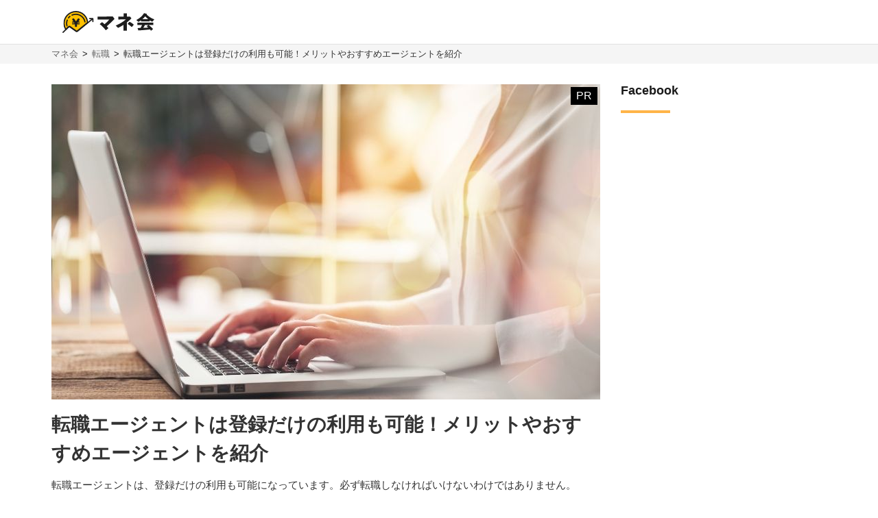

--- FILE ---
content_type: text/html; charset=UTF-8
request_url: https://manekai.ameba.jp/job-change/tenshoku-agent-only-register/
body_size: 21256
content:
<!DOCTYPE html>
<html lang="ja">
    <head>
                    
            <!-- Global site tag (gtag.js) - Google Analytics -->
            <script async src="https://www.googletagmanager.com/gtag/js?id=UA-128174259-23"></script>
            <script>
                window.dataLayer = window.dataLayer || [];
                function gtag(){dataLayer.push(arguments);}
                gtag('js', new Date());

                gtag('config', 'UA-128174259-23', { 'optimize_id': 'GTM-PZ77LSQ'});
                gtag('config', 'UA-128174259-25');
            </script>
            <!-- Google Tag Manager (Live) -->
            <script>
                window.dataLayer = window.dataLayer || [];
                dataLayer.push({'contentGroup1': '一般記事', 'domain': 'job-change', 'gtmEnv': 'Live'});
                (function(w,d,s,l,i){w[l]=w[l]||[];w[l].push({'gtm.start': new Date().getTime(),event:'gtm.js'});var f=d.getElementsByTagName(s)[0],j=d.createElement(s),dl=l!='dataLayer'?'&l='+l:'';j.async=true;j.src='https://www.googletagmanager.com/gtm.js?id='+i+dl;f.parentNode.insertBefore(j,f);})(window,document,'script','dataLayer','GTM-5K6TTXG');
            </script>
            <!-- End Google Tag Manager -->
            
            <script>(function(w,d,s,l,i){w[l]=w[l]||[];w[l].push({'gtm.start':
            new Date().getTime(),event:'gtm.js'});var f=d.getElementsByTagName(s)[0],
            j=d.createElement(s),dl=l!='dataLayer'?'&l='+l:'';j.async=true;j.src=
            'https://www.googletagmanager.com/gtm.js?id='+i+dl;f.parentNode.insertBefore(j,f);
            })(window,document,'script','dataLayer','GTM-MQ35HC7');</script>
            
                <meta charset="UTF-8">
        <meta name="viewport" content="width=device-width,initial-scale=1,maximum-scale=2">

                
        
        <title>転職エージェントは登録だけの利用も可能！メリットやおすすめエージェントを紹介 | マネ会 by Ameba</title>
        <meta name="description" content="転職エージェントは登録だけの利用も可能で、必ず転職しなければいけないわけではありません。「登録だけの利用では意味がないのでは？」と思う方もいるかもしれません。しかし転職エージェントは、登録するだけでも求職者・転職エージェントの双方にメリットがあるのです。本記事では、その理由について解説していきますので、ぜひ最後まで読んで参考にしてください。">
        <meta name="keywords" content="マネ会 by Ameba">
        <meta name="apple-mobile-web-app-title" content="マネ会">
        <meta name="format-detection" content="telephone=no">

        
        <meta name="twitter:card" content="summary_large_image">
        <meta name="twitter:site" content="@manekai_pr">

        
        <meta property="og:title" content="転職エージェントは登録だけの利用も可能！メリットやおすすめエージェントを紹介 | マネ会 by Ameba">
        <meta property="og:type" content="website">
        <meta property="og:description" content="転職エージェントは登録だけの利用も可能で、必ず転職しなければいけないわけではありません。「登録だけの利用では意味がないのでは？」と思う方もいるかもしれません。しかし転職エージェントは、登録するだけでも求職者・転職エージェントの双方にメリットがあるのです。本記事では、その理由について解説していきますので、ぜひ最後まで読んで参考にしてください。">
        <meta property="og:url" content="https://manekai.ameba.jp/job-change/tenshoku-agent-only-register/">
        <meta property="og:site_name" content="マネ会">
        <meta property="og:locale" content="ja_JP">
        <meta property="og:image" content="https://static.es.cyberowl.jp/images/article/original/63d87f872c6cb.jpg?be6bf86">

        <link rel="preconnect" href="https://js.ptengine.jp" />
        <link rel="preconnect" href="https://graph.facebook.com" />
        <link rel="preconnect" href="https://b.hatena.ne.jp" />

        <style>@charset "UTF-8";a,article,aside,audio,blockquote,body,caption,dd,div,dl,dt,figcaption,figure,footer,form,h1,h2,h3,h4,h5,h6,header,html,iframe,img,label,li,object,ol,p,section,small,span,table,tbody,td,tfoot,th,thead,tr,ul,video{background:transparent;border:0;font-size:100%;margin:0;outline:0;padding:0;vertical-align:baseline}input,select{vertical-align:middle}html{font-size:62.5%}body{color:#333;font-family:-apple-system,BlinkMacSystemFont,游ゴシック体,YuGothic,游ゴシック,Yu Gothic,Hiragino Maru Gothic ProN,ヒラギノ角ゴ ProN W3,Lucida Grande,Hiragino Kaku Gothic ProN,メイリオ,Meiryo,Verdana,ＭＳ Ｐゴシック,sans-serif;font-size:15px;font-weight:400;line-height:21px}@media screen and (max-width:769px){body{font-size:14px;line-height:21px}}*,:after,:before{box-sizing:border-box}a{-webkit-tap-highlight-color:rgba(0,0,0,0);text-decoration:none}a,a.active,a:active,a:hover{color:#0843a3}a.text-link.active,a.text-link:active,a.text-link:hover{text-decoration:underline}img{max-width:100%;vertical-align:bottom}table{border-collapse:collapse;border-spacing:0;font-size:14px;line-height:21px}@media screen and (max-width:769px){table{font-size:12px;line-height:16.8px}}table caption{text-align:left}@media screen and (max-width:769px){table th{line-height:16px}}.table-title{font-size:15px;line-height:21px}@media screen and (max-width:769px){.table-title{font-size:13px;line-height:19px}}table,td,th{border:1px solid #e1e1e1}td,th{padding:8px 16px}th{background-color:#f9f9f9}h1,h2,h3,h4{font-weight:700}h1{font-size:28px;line-height:42px}@media screen and (max-width:769px){h1{font-size:20px;line-height:28px}}@media screen and (min-width:769px){h1{margin-bottom:14px}}@media screen and (max-width:769px){h1{margin-bottom:20px}}h2{border-left:4px solid #ffb448;font-size:28px;line-height:42px;margin-bottom:16px;margin-top:40px;padding-left:8px}@media screen and (max-width:769px){h2{font-size:20px;line-height:28px}}h3,h4{border-left:4px solid #ccc;font-size:22px;line-height:33px;margin-bottom:8px;margin-top:24px;padding-left:8px}@media screen and (max-width:769px){h3,h4{font-size:16px;line-height:24px}}h4{font-size:18px;line-height:24px}@media screen and (max-width:769px){h4{font-size:14px;line-height:21px}}ul{list-style-type:none}.c-point-red{color:#e21348}.c-blue{color:#0843a3}.c-white{color:#fff}.c-strongyellow{color:#fff100}.c-gray{color:#666}.bg-light-orange{background-color:#fff7eb}.bg-verylight-yellow{background-color:#ffffdf}.vertical-middle{vertical-align:middle}.center,.text-center{text-align:center}.text-right{text-align:right}.text-left{text-align:left}@media screen and (max-width:769px){.pc{display:none!important}}@media screen and (min-width:769px){.sp{display:none!important}}.mt-0{margin-top:0!important}.mt-10{margin-top:10px!important}.mt-15{margin-top:15px!important}.mt-16{margin-top:16px!important}.mt-20{margin-top:20px!important}.mb-0{margin-bottom:0!important}.mb-4{margin-bottom:4px!important}.mb-8{margin-bottom:8px!important}.mb-10{margin-bottom:10px!important}.mb-12{margin-bottom:12px!important}.mb-15{margin-bottom:15px!important}.mb-16{margin-bottom:16px!important}.mb-20{margin-bottom:20px!important}.mb-24{margin-bottom:24px!important}.mb-40{margin-bottom:40px!important}.ml-4{margin-left:4px!important}.pt-20{padding-top:20px!important}.pb-20{padding-bottom:20px!important}.hidden{display:none!important}.inline-block{display:inline-block}.flex{display:flex}.f-bold{font-weight:700}.f-normal{font-weight:400}.relative{display:block;position:relative}.light-opacity:hover{opacity:.6}.t-hover-underline:hover{text-decoration:underline}.after-link-arrow{position:relative}.after-link-arrow:after{speak:none;-webkit-font-smoothing:antialiased;-moz-osx-font-smoothing:grayscale;color:#ccc;content:"\f077";display:inline-block;font-family:icons;font-size:12px;font-style:normal;font-variant:normal;font-weight:400;line-height:1;line-height:30px;position:relative;position:absolute;right:2px;text-transform:none;top:-1px;top:36%;transform:rotate(90deg)}@media screen and (max-width:769px){.after-link-arrow:after{font-size:12px;line-height:28px;top:40%}}.after-link-arrow:hover:active,.after-link-arrow:hover:after{color:#0843a3}.clearfix{clear:both}@media screen and (min-width:769px){.max-w-60--pc{margin:0 auto;max-width:60%}}.with-pr{position:relative}.with-pr:before{color:#333;content:"[PR]";font-size:12px;padding:3px 4px 4px;position:absolute;right:0;top:-2.4rem}@font-face{font-display:swap;font-family:icons;font-style:normal;font-weight:400;src:url(/assets/fonts/icons.eot);src:url(/assets/fonts/icons.eot) format("embedded-opentype"),url(/assets/fonts/icons.ttf) format("truetype"),url(/assets/fonts/icons.woff) format("woff"),url(/assets/fonts/icons.svg) format("svg")}#container,#container-top{display:flex;flex-wrap:wrap;justify-content:space-between;margin-bottom:20px;margin-left:auto;margin-right:auto;max-width:1130px}@media screen and (min-width:769px){#container-top{padding:0 24px;width:800px}}#main{background-color:#fff;flex-basis:800px;margin-top:30px;overflow:hidden;padding-bottom:30px;width:100%}@media screen and (max-width:769px){#main{margin-top:20px;max-width:100%;padding:0 16px 20px}#main.main--article{margin-top:0;padding:0 12px 20px}}#owl-article{contain:content}#owl-article.is-scrolling{will-change:scroll-position}#side{background-color:#fff;flex-basis:300px;font-size:15px;line-height:15px;margin-top:30px;position:relative}@media screen and (max-width:769px){#side{font-size:15px;line-height:15px}}@media screen and (max-width:1114px){#side{flex-basis:100%}}#container.side-none #main,#container.side-none #side{flex-basis:100%}@media screen and (min-width:769px){#container.side-none #sideup-btn-groups{margin-left:0;right:8px}}@media screen and (max-width:769px){body{-webkit-text-size-adjust:100%}}.lozad,img.lozad{opacity:0}header{background-color:#fff;font-size:15px;line-height:30px;position:relative;text-align:center;width:100%;z-index:9999}@media screen and (max-width:769px){header{font-size:13px;line-height:28px;position:fixed}}@media screen and (min-width:769px){header a{color:#1a1a1a}}header #top{margin-left:auto;margin-right:auto;max-width:1130px;padding:12px;position:relative}@media screen and (min-width:769px){header #top{padding:16px}}header #top h1{line-height:0;margin:0;padding:0}header .logo{display:block;height:32px;width:134px}@media screen and (max-width:769px){header .logo{height:24px;width:100.5px}}header ul.nav{background-color:#fff;margin-left:auto;margin-right:auto;max-width:1130px;padding:0}@media screen and (min-width:769px){header ul.nav{align-items:center;display:flex;justify-content:center;padding:0}header ul.nav>li:not(.header-nav-special){font-weight:700}header ul.nav ul{display:none}header ul.nav li:not(.header-nav-special){border-bottom:2px solid transparent;flex-grow:1;margin-left:auto;margin-right:auto;padding:1em 0;position:relative}header ul.nav li:not(.header-nav-special).active{border-bottom-color:#ffb448}header ul.nav li:after,header ul.nav li:before{background-color:#e1e1e1;content:"";display:inline-block;height:60%;position:absolute;top:20%;width:1px}header ul.nav li:before{left:0}header ul.nav li:after{right:0}header ul.nav li+li:before{background-color:transparent}header ul.nav li.header-nav-special-group{font-size:12px;line-height:30px;position:absolute;right:0;top:-74px}}@media screen and (min-width:769px) and (max-width:769px){header ul.nav li.header-nav-special-group{font-size:10px;line-height:28px}}@media screen and (min-width:769px){header ul.nav li.header-nav-special-group:after,header ul.nav li.header-nav-special-group:before{display:none}header ul.nav li.header-nav-special-group ul{display:inline-block}header ul.nav li.header-nav-special-group li.header-nav-special{display:inline-block;margin:0 10px;overflow:unset;position:relative}header ul.nav li.header-nav-special-group li.header-nav-special:after,header ul.nav li.header-nav-special-group li.header-nav-special:before{display:none}header ul.nav li.header-nav-special-group li.header-nav-special+li.header-nav-special:before{background-color:#1a1a1a;display:inline-block;height:12px;left:-11px;top:9px}}@media screen and (max-width:769px){header{height:48px}header .nav-icon:not(.open)+ul.nav.sp-simple-item{display:none}header .nav-icon.open+ul.nav.sp-simple-item{display:block;margin-top:48px;max-height:calc(100% - 48px);overflow-y:scroll;position:fixed;right:0;top:0;width:70%;z-index:9999}header .nav-icon.open+.nav+#headerBlackLayer{background-color:rgba(0,0,0,.2);display:block;height:100%;position:fixed;top:48px;width:100%;z-index:9998}header ul.nav a{padding:16px 12px}header ul.nav>li:last-child{border-bottom:1px solid #e1e1e1!important}header .nav-icon{padding:18px;position:absolute;right:4px;top:4px}header .nav-icon .navicon{background:#000;display:flex;height:2.5px;justify-content:end;position:relative;transition:all .2s ease-out;width:18px}header .nav-icon .navicon:after,header .nav-icon .navicon:before{background-color:#000;content:"";display:block;height:100%;position:absolute;transition:all .2s ease-out;width:100%}header .nav-icon .navicon:before{top:6px;width:14px}header .nav-icon .navicon:after{top:-6px;width:22px}header .nav-icon.open .navicon{background:transparent}header .nav-icon.open .navicon:before{transform:rotate(-45deg);width:22px}header .nav-icon.open .navicon:after{transform:rotate(45deg)}header .nav-icon.open:not(.steps) .navicon:after,header .nav-icon.open:not(.steps) .navicon:before{top:0}header{animation-delay:0s;animation-duration:.25s;animation-iteration-count:1;animation-timing-function:ease-in;transform-origin:50% 50% 0}header.off{animation-name:slideUpHeader;top:-48px}}@media screen and (max-width:769px){@keyframes slideUpHeader{0%{top:0}to{top:-48px}}header:not(.off){animation-name:slideDownHeader;top:0}@keyframes slideDownHeader{0%{top:-48px}to{top:0}}}@media screen and (max-width:769px){header+*{margin-top:48px}}#breadcrumbs{background-color:#f5f5f5;width:100%}#breadcrumbs ol.bread-container{font-size:13px;line-height:16px;list-style:none;margin-left:auto;margin-right:auto;max-width:1130px}@media screen and (max-width:769px){#breadcrumbs ol.bread-container{font-size:12px;line-height:26px}}#breadcrumbs li{display:inline-block}#breadcrumbs a.bread-a{color:#666}#breadcrumbs a.bread-a:active,#breadcrumbs a.bread-a:hover{color:#0843a3}@media screen and (min-width:769px){#breadcrumbs{border-top:1px solid #e1e1e1;padding:6px}#breadcrumbs li+li:before{color:#1a1a1a;content:">";display:inline-block;margin:0 2px}}@media screen and (max-width:769px){#breadcrumbs{height:28px;overflow:hidden;padding:0 6px;white-space:nowrap}#breadcrumbs .bread-container{overflow-scrolling:touch;height:100%;overflow-x:scroll;overflow-y:hidden}#breadcrumbs li .bread-a{display:block;height:100%;margin-top:1px;padding-right:30px;position:relative}#breadcrumbs li+li{margin-left:-12px}#breadcrumbs .bread-a:after,#breadcrumbs .bread-a:before{border-color:transparent;border-style:solid;border-width:16px 10px;content:"";height:0;position:absolute;top:-3px;width:0}#breadcrumbs .bread-a:before{border-left-color:#e1e1e1;right:4px}#breadcrumbs .bread-a:after{border-left-color:#f5f5f5;right:6px}#breadcrumbs li:last-child .bread-a:after,#breadcrumbs li:last-child .bread-a:before{display:none}}.btn-group.btn-share-group{height:48px;margin-bottom:10px}@media screen and (min-width:769px){.btn-group.btn-share-group{height:62px}}.box-image{margin:0 auto 20px;min-height:197px}@media screen and (min-width:769px){.box-image{min-height:460px}}.box-image.low-height{min-height:154px}@media screen and (min-width:769px){.box-image.low-height{min-height:360px}.box-image.high-height{width:50%}}.c-adsense-sp{height:336px}.c-adsense-twin{height:266px}input[type=submit].btn{-webkit-appearance:none;line-height:38px}@media screen and (max-width:769px){input[type=submit].btn{line-height:32px}}.btn{background-color:red;border:2px solid red;border-radius:8px;box-shadow:0 4px #b51a1a;color:#fff;cursor:pointer;display:inline-block;font-size:16px;font-weight:700;height:52px;line-height:48px;opacity:1;text-align:center;text-decoration:none!important;vertical-align:middle;width:80%}@media screen and (max-width:769px){.btn{font-size:14px;height:44px;line-height:44px}}.btn.active,.btn:active,.btn:hover{color:#fff;opacity:.6;text-decoration:none!important}.btn-group{display:flex;justify-content:center}.btn-group .btn{flex:1 0 0%}.btn-group.btn-share-group{justify-content:flex-end}.btn-group.btn-share-group-center{justify-content:center}.btn.btn-share{border-radius:20px;box-shadow:none;font-size:16px;height:40px;line-height:44px;margin:4px;max-width:40px;position:relative;width:40px}@media screen and (max-width:769px){.btn.btn-share{border-radius:15px;font-size:14px;font-size:12px;height:30px;line-height:40px;line-height:30px;margin:0 6px;max-width:30px;width:30px}}.btn.btn-share:before{bottom:3px;position:relative}.btn.btn-share .share-count{bottom:-20px;color:#e1e1e1;font-size:12px;font-weight:400;left:0;line-height:14px;position:absolute;right:0}@media screen and (max-width:769px){.btn.btn-share .share-count{bottom:-18px;font-size:12px;line-height:14px}}.btn-share-group-center .btn.hatena,.btn-share-group-center .btn.line,.btn-share-group-center .btn.twitter,.btn-share-group-center>.btn.facebook{margin:16px}@media screen and (max-width:769px){.btn-share-group-center .btn.hatena,.btn-share-group-center .btn.line,.btn-share-group-center .btn.twitter,.btn-share-group-center>.btn.facebook{margin:16px 16px 0}}.btn.facebook{background-color:#4267b2;border-color:transparent;color:#fff;margin-bottom:18px}.btn.facebook:before{speak:none;-webkit-font-smoothing:antialiased;-moz-osx-font-smoothing:grayscale;content:"\f082";font-family:icons;font-style:normal;font-variant:normal;font-weight:400;line-height:1;position:relative;text-transform:none;top:-6px}@media screen and (max-width:769px){.btn.facebook:before{top:-4px}}.btn.facebook .share-count{color:#4267b2}.btn.twitter{background-color:#1da1f2;border-color:transparent;color:#fff}.btn.twitter:before{speak:none;-webkit-font-smoothing:antialiased;-moz-osx-font-smoothing:grayscale;content:"\f099";font-family:icons;font-style:normal;font-variant:normal;font-weight:400;line-height:1;position:relative;text-transform:none;top:-6px}@media screen and (max-width:769px){.btn.twitter:before{top:-4px}}.btn.hatena{background-color:#00a4de;border-color:transparent;color:#fff;margin-bottom:18px}.btn.hatena:before{speak:none;-webkit-font-smoothing:antialiased;-moz-osx-font-smoothing:grayscale;content:"\e901";font-family:icons;font-style:normal;font-variant:normal;font-weight:400;line-height:1;text-transform:none}.btn.hatena .share-count{color:#0843a3}.btn.line{background-color:#00b900;background-position:50%;background-repeat:no-repeat;background-size:24px 23px;border-color:transparent;color:#fff}@media screen and (max-width:769px){.btn.line{background-size:18px 17px}}.owles-mokuji{-webkit-tap-highlight-color:rgba(0,0,0,0);background-color:#f5f5f5;border-radius:4px;cursor:pointer;font-size:17px;line-height:36px;margin:24px auto 40px!important;padding:12px 24px!important;position:relative;width:720px}@media screen and (max-width:769px){.owles-mokuji{font-size:15px;line-height:24px}}.owles-mokuji:forcus{outline:none}@media screen and (max-width:769px){.owles-mokuji{font-size:15px;line-height:24px;margin:24px 0!important;padding:12px 16px!important;width:100%}}.owles-mokuji__title-wrapper{align-items:center;display:flex;justify-content:space-between;position:relative}.owles-mokuji ul{padding-left:12px}.owles-mokuji ul li:before{content:"-";padding:0 8px}.owles-mokuji .owles-mokuji-title{font-size:18px;font-weight:700;line-height:1.56}@media screen and (max-width:769px){.owles-mokuji .owles-mokuji-title{font-size:16px;font-weight:700;top:-12px}}.owles-mokuji .owles-mokuji-title-toggle{margin-right:8px}@media screen and (max-width:769px){.owles-mokuji .owles-mokuji-title-toggle{margin-right:0}}.owles-mokuji .owles-mokuji-title-toggle:before{content:"閉じる";display:inline-block;font-size:12px;margin-right:8px}@media screen and (max-width:769px){.owles-mokuji .owles-mokuji-title-toggle:before{margin-right:16px}}.owles-mokuji .owles-mokuji-title-toggle:after{border-right:1px solid #666;border-top:1px solid #666;content:"";display:block;height:8px;margin:auto;position:absolute;right:0;top:48%;transform:rotate(-45deg);width:8px}.owles-mokuji .owles-mokuji-title-toggle.is-open:before{content:"開く";display:inline-block;font-size:12px;margin-right:8px}@media screen and (max-width:769px){.owles-mokuji .owles-mokuji-title-toggle.is-open:before{margin-right:16px}}.owles-mokuji .owles-mokuji-title-toggle.is-open:after{border-right:1px solid #666;border-top:1px solid #666;content:"";display:block;height:8px;margin:auto;position:absolute;right:0;top:38%;transform:rotate(135deg);width:8px}@media screen and (max-width:769px){.owles-mokuji .owles-mokuji-title-toggle.is-open:after{margin-right:0;top:30%}}.owles-mokuji ol{display:none;list-style:none;margin-top:24px;padding:0 0 0 24px!important}.owles-mokuji ol>li{color:#666;display:flex;font-size:15px;justify-content:space-between}.owles-mokuji ol>li:active,.owles-mokuji ol>li:hover{color:#0843a3}@media screen and (max-width:769px){.owles-mokuji ol{margin-top:12px;padding:0!important}.owles-mokuji ol>li{font-size:12px;line-height:1.4;margin-bottom:0;padding:8px 0}}.owles-mokuji ol .mokuji-h2{border-bottom:1px solid #ddd;display:block;margin-bottom:3px;position:relative}.owles-mokuji ol .mokuji-h2-text{flex-basis:97%}.owles-mokuji ol .mokuji-h2>a{display:block;padding-right:26px}.owles-mokuji ol .mokuji-h2 a{color:#666}.owles-mokuji ol .mokuji-h2 a:active,.owles-mokuji ol .mokuji-h2 a:hover{color:#0843a3}.owles-mokuji ol .mokuji-h2--plus-minus{height:18px;padding:0 0 0 16px;position:absolute;right:0;top:7px;width:18px}.owles-mokuji ol .mokuji-h2--plus-minus:after,.owles-mokuji ol .mokuji-h2--plus-minus:before{background-color:#ccc;content:"";position:absolute}.owles-mokuji ol .mokuji-h2--plus-minus:before{height:2px;left:4px;top:8px;width:10px}.owles-mokuji ol .mokuji-h2--plus-minus:after{height:10px;left:8px;top:4px;width:2px}.owles-mokuji ol .mokuji-h2--plus-minus.is-open:after{content:none}.owles-mokuji ol .mokuji-h3{display:block;font-size:14px;padding:6px 16px 6px 24px}.owles-mokuji ol .mokuji-h3 a{color:#666}.owles-mokuji ol .mokuji-h3 a:active,.owles-mokuji ol .mokuji-h3 a:hover{color:#0843a3}@media screen and (min-width:769px){.owles-mokuji ol .mokuji-h3{line-height:20px}}@media screen and (max-width:769px){.owles-mokuji ol .mokuji-h3{font-size:12px;text-indent:-18px}}.owles-mokuji ol .mokuji-h3:before{color:#ccc;content:"┗";font-size:12px;margin-right:8px}.owles-mokuji ol .mokuji-h3.mokuji-under{padding-bottom:8px}.owles-mokuji ol .mokuji-h2+.mokuji-h3{padding-top:4px}.owles-mokuji .mokuji-h3-container{display:none;margin-top:0!important;padding:0!important}@media screen and (max-width:769px){.owles-mokuji .mokuji-h3-container{margin-top:8px!important}}.owles-mokuji .mokuji-h3-container.is-open{display:block}.dates{color:#999;font-size:13px;font-weight:400;line-height:12px;margin:4px 0 13px}@media screen and (max-width:769px){.dates{font-size:11px;line-height:10px}}@media screen and (min-width:769px){.dates{margin-bottom:16px;margin-top:5px}}#side .sidebar-articles{margin-bottom:24px}@media screen and (max-width:769px){#side .sidebar-articles{margin-bottom:56px}}#side .sidebar-article-with-image{border-bottom:1px dashed #e1e1e1;display:inline-flex;margin-top:15px;padding:0 0 15px 8px;position:relative;width:100%}@media screen and (min-width:769px){#side .sidebar-article-with-image:first-child{margin-top:20px}}@media screen and (max-width:769px){#side .sidebar-article-with-image{align-items:center;padding:0 20px 15px}}#side .sidebar-article-with-image .art-image,#side .sidebar-article-with-image .art-image img{height:80px;width:80px}#side .sidebar-article-with-image img{display:inline-block;-o-object-fit:cover;object-fit:cover}#side .sidebar-article-with-image .sidebar-article{-webkit-box-orient:vertical;-webkit-line-clamp:4;display:-webkit-box;font-size:15px;line-height:21px;overflow:hidden;padding:0 0 0 15px;text-overflow:ellipsis;width:calc(100% - 80px)}@media screen and (max-width:769px){#side .sidebar-article-with-image .sidebar-article{font-size:14px;line-height:21px}}#side .sidebar-article-with-image .sidebar-article a,#side .sidebar-article-with-image .sidebar-article a:hover{color:#1a1a1a}@media screen and (max-width:769px){#side .sidebar-article-with-image .sidebar-article{-webkit-line-clamp:3;padding:2px 0 4px 10px;width:calc(100% - 80px)}}.fv-image-kv{margin-bottom:16px}@media screen and (max-width:769px){.fv-image-kv{margin:0 -12px 12px;width:calc(100% + 24px)}}@media screen and (min-width:769px){.fv-image-kv>img{height:460px}}@media screen and (max-width:769px){.fv-image-kv>img{height:58vw;-o-object-fit:cover;object-fit:cover;width:100%}}@media screen and (min-width:769px){.search-side{height:340px}}.is-index-open{display:block!important}.loan-hurry-wrapper{background-color:#fffaf0;border:2px solid #ffb448;border-radius:8px;box-sizing:border-box;font-size:17px;line-height:28px;padding:10px 12px 0;position:relative;width:100%}@media screen and (max-width:769px){.loan-hurry-wrapper{font-size:15px;line-height:22px}}@media screen and (min-width:769px){.loan-hurry-wrapper{margin:0 auto;padding:16px 12px 0;width:542px}}.loan-hurry-wrapper .loan-hurry-balloon{background-color:#fff;border:1px solid #ccc;border-radius:28px;box-shadow:0 2px 0 0 #e5e5e5;box-sizing:border-box;font-size:18px;font-weight:700;left:auto;line-height:28px;margin-top:10px;padding:7px 12px;position:relative;text-align:center;top:auto;width:100%}@media screen and (max-width:769px){.loan-hurry-wrapper .loan-hurry-balloon{font-size:14px;line-height:21px}}@media screen and (min-width:769px){.loan-hurry-wrapper .loan-hurry-balloon{margin:10px auto auto;width:407px}}.loan-hurry-wrapper .loan-hurry-balloon:before{background-color:#fff;border-left:1px solid;border-top:1px solid;border-color:#ccc;border-style:none solid solid none;border-width:medium 1px 1px medium;bottom:-9px;box-shadow:2px 2px 0 0 #e5e5e5;content:"";height:16px;left:calc(50% - 12px);position:absolute;transform:rotate(45deg);width:16px}.loan-hurry-wrapper .loan-hurry-balloon .countdown{color:#ff7a00}.loan-hurry-wrapper .loan-hurry-cv-btn{margin:8px 0 0;padding:8px 0}.loan-hurry-wrapper .loan-hurry-cv-btn .btn{width:100%}.loan-hurry-wrapper .loan-hurry-cv-btn .notes,.loan-hurry-wrapper .loan-hurry-cv-btn .pr-notes{padding-bottom:8px!important}.loan-hurry-wrapper .area-hurry-notice{padding-left:64px}@media screen and (min-width:769px){.loan-hurry-wrapper .area-hurry-notice{padding-left:88px}}.loan-hurry-wrapper .area-hurry-notice:before{background-image:url(/assets/img/icons/stopwatch.svg);background-repeat:no-repeat;background-size:contain;content:"";display:block;height:64px;left:12px;position:absolute;top:12px;width:56px}@media screen and (min-width:769px){.loan-hurry-wrapper .area-hurry-notice:before{left:32px;top:16px}}.loan-hurry-wrapper .area-hurry-notice .area-hurry-notice__caption{font-size:20px;font-weight:700;line-height:28px}@media screen and (max-width:769px){.loan-hurry-wrapper .area-hurry-notice .area-hurry-notice__caption{font-size:16px;line-height:28px}}.area-brand-recommend{background-color:#f5f5f5;box-sizing:border-box;margin-top:16px;padding:16px 16px 8px}.area-brand-recommend .area-brand-recommend-title{border-left:4px solid #ffb448;font-size:17px;font-weight:700;line-height:28px;padding-left:8px}@media screen and (max-width:769px){.area-brand-recommend .area-brand-recommend-title{font-size:17px;line-height:28px}}.area-brand-recommend .area-brand-recommend-list{font-size:15px;line-height:30px;margin-top:4px}@media screen and (max-width:769px){.area-brand-recommend .area-brand-recommend-list{font-size:15px;line-height:30px}}@media screen and (min-width:769px){.area-brand-recommend .area-brand-recommend-list{margin-left:14px}}.area-brand-recommend .area-brand-recommend-item{padding-left:24px;position:relative}.area-brand-recommend .area-brand-recommend-item:before{background-image:url(/assets/img/icons/check.svg);background-repeat:no-repeat;background-size:contain;content:"";display:block;height:20px;left:0;position:absolute;top:4px;width:20px}.multiplePinMap{height:233px;width:100%}@media screen and (min-width:769px){.multiplePinMap{height:480px}}.p-content-title-logo{height:60px}@media screen and (min-width:769px){.p-content-title-logo{height:72px}}.nav-label{color:#1a1a1a;font-size:18px;font-weight:700;line-height:18px;padding-bottom:24px;position:relative}@media screen and (max-width:769px){.nav-label{font-size:18px;line-height:18px;margin-left:0;padding-left:16px}}.nav-label:after{background-color:#ffb448;bottom:0;content:"";height:4px;left:0;position:absolute;width:24%}.nav-banner{display:block;margin:10px auto}ul.nav{font-size:15px;line-height:15px;padding:0 0 56px}@media screen and (max-width:769px){ul.nav{font-size:15px;line-height:15px}}ul.nav li.label{font-weight:700}ul.nav li{overflow:hidden}ul.nav li>a{color:#666}ul.nav li>a:active,ul.nav li>a:hover{color:#0843a3}ul.nav:not(.pc-dropdown-children) li.has-child>a{color:#1a1a1a;font-weight:700;padding:13px 16px 12px;position:relative}@media screen and (min-width:769px){ul.nav:not(.pc-dropdown-children) li.has-child>a{pointer-events:none}}ul.nav:not(.pc-dropdown-children) li.has-child>a:after{background-color:#666;bottom:0;content:"";height:3px;left:0;position:absolute;width:16%;z-index:2}@media screen and (max-width:769px){ul.nav li.has-child>a.open{background-color:#f5f5f5}ul.nav.sp-double{display:flex;flex-wrap:wrap}ul.nav.sp-double li{display:inline-block;flex-basis:50%}}a.nav-more-link{display:block;font-size:15px;line-height:15px;padding:15px 0;text-align:right}@media screen and (max-width:769px){a.nav-more-link{font-size:15px;line-height:15px;padding-right:12px}}@media screen and (min-width:769px){ul.nav+a.nav-more-link{padding-top:0}}@media screen and (max-width:769px){ul.nav+a.nav-more-link{padding-top:10px}ul.nav.sp-simple-item{clear:both;overflow:hidden;text-align:left}ul.nav.sp-simple-item li{border-bottom:1px dashed #e1e1e1}ul.nav.sp-simple-item+.nav-more-link{border-top:1px dashed #e1e1e1}ul.nav.sp-simple-item:not(.sp-double) li:last-child{border-bottom:none}ul.nav.sp-simple-item li.label{padding:10px 12px;position:relative}ul.nav.sp-simple-item li.label:before{background-color:#ffb448;content:"";display:inline-block;height:21px;left:0;position:absolute;top:7px;width:3px}ul.nav.sp-simple-item .has-child{border-bottom:0;position:relative}ul.nav.sp-simple-item .has-child:after{background-color:#fff;bottom:0;content:"";height:3px;left:0;position:absolute;width:100%;z-index:1}ul.nav.sp-simple-item a,ul.nav.sp-simple-item span{display:block;font-size:15px;line-height:30px;padding:10px 16px;position:relative;text-decoration:none;width:100%}}@media screen and (max-width:769px) and (max-width:769px){ul.nav.sp-simple-item a,ul.nav.sp-simple-item span{font-size:15px;line-height:30px}}@media screen and (max-width:769px){ul.nav.sp-simple-item li.has-child>a,ul.nav.sp-simple-item li.has-child>span{background-color:#f5f5f5}ul.nav.sp-simple-item li.has-child>a:before,ul.nav.sp-simple-item li.has-child>span:before{speak:none;-webkit-font-smoothing:antialiased;-moz-osx-font-smoothing:grayscale;color:#1a1a1a;content:"\f054";font-family:icons;font-style:normal;font-variant:normal;font-weight:400;line-height:1;position:absolute;right:12px;text-transform:none;top:18px}ul.nav.sp-simple-item li.has-child>a:before{content:"\f078"}ul.nav.sp-simple-item li.has-child>a.open:before{content:"\f077"}ul.nav.sp-simple-item li:not(.has-child) a:active{background-color:#f5f5f5}ul.nav.sp-simple-item.sp-double li{border-right:1px dashed #e1e1e1}ul.nav.sp-simple-item.sp-double li:nth-child(2n){border-right:none}}@media screen and (min-width:769px){ul.nav.pc-left-triangle a,ul.nav.pc-left-triangle span{display:block;padding:15px 0;text-decoration:none;width:100%}ul.nav.pc-left-triangle a:before,ul.nav.pc-left-triangle span:before{speak:none;-webkit-font-smoothing:antialiased;-moz-osx-font-smoothing:grayscale;content:"\f077";display:inline-block;font-family:icons;font-size:12px;font-style:normal;font-variant:normal;font-weight:400;line-height:1;line-height:30px;margin-right:8px;position:relative;text-transform:none;top:-1px;transform:rotate(90deg)}}@media screen and (min-width:769px) and (max-width:769px){ul.nav.pc-left-triangle a:before,ul.nav.pc-left-triangle span:before{font-size:10px;line-height:28px}}@media screen and (min-width:769px){ul.nav.pc-left-triangle li:not(:first-child):not(.has-child):not(.label){border-top:1px dashed #e1e1e1}ul.nav.pc-left-triangle li.has-child>a{cursor:default;padding:20px 0 23px}ul.nav.pc-left-triangle li.has-child>a:before{content:"";margin-right:0}ul.nav.pc-left-triangle li.label{color:#1a1a1a;padding:15px 0}ul.nav.pc-left-triangle li.label a:before{content:""}ul.nav.pc-inline-block-8 li{display:inline-block;width:12%}ul.nav.pc-inline-block-8 li:not(:first-child):not(.has-child):not(.label){border-top:none}}#tabs{margin-top:30px;width:100%}@media screen and (max-width:769px){#tabs{margin-top:20px}}#tabs h2{background-color:inherit;border-left:none;color:inherit;font-size:17px;line-height:19px;margin:0;padding:0}@media screen and (max-width:769px){#tabs h2{font-size:15px;line-height:17px;width:100%}}#tabs ul.tab-lists{display:inline-flex;justify-content:center;margin:0 0 20px;padding:0;position:relative;width:100%;z-index:10}#tabs ul.tab-lists li{flex-basis:50%}#tabs .tab-list{background-color:#f5f5f5;color:#1a1a1a;cursor:pointer;display:block;font-size:17px;line-height:19px;padding:12px 0;position:relative;text-align:center}@media screen and (max-width:769px){#tabs .tab-list{font-size:14px;line-height:17px}}#tabs .tab-list.active,#tabs .tab-list:hover{background-color:#ffb448;color:#fff;cursor:auto;text-decoration:none}#tabs .tab-list.active:after,#tabs .tab-list:hover:after{border-color:#ffb448 transparent transparent;border-style:solid;border-width:10px 10px 0;bottom:-9px;content:"";display:block;left:0;margin:auto;position:absolute;right:0;width:0}#tabs .tab-content.active{max-height:none}#tabs .tab-content:not(.active){max-height:0;overflow:hidden}@media screen and (max-width:769px){#tabs:not(.tab-compact){margin-left:-16px;width:calc(100% + 32px)}}#tabs.tab-compact{margin-top:0}@media screen and (min-width:769px){#tabs.sp-only ul.tab-lists{display:block;margin:0;max-height:0;overflow:hidden}#tabs.sp-only .tab-content{max-height:none}}#tabs.tab-color-gray .tab-list{background-color:#fff;border:1px solid #f5f5f5}#tabs.tab-color-gray .tab-list.active,#tabs.tab-color-gray .tab-list:hover{background-color:#f5f5f5;color:#1a1a1a}#tabs.tab-color-gray .tab-list.active:after,#tabs.tab-color-gray .tab-list:hover:after{border-color:#f5f5f5 transparent transparent}body:not(.base.top.action-index) #tabs h2{background-color:inherit;border-left:none;color:inherit;font-size:17px;line-height:19px;margin:0;padding:0}@media screen and (max-width:769px){body:not(.base.top.action-index) #tabs h2{font-size:15px;line-height:17px;width:100%}}body:not(.base.top.action-index) #tabs h2:before{content:none}.ranking-icon,.ranking-icon-circle{background-color:#666;border-color:#666}.ranking-icon .num,.ranking-icon-circle .num{color:#fff;font-weight:700;left:0;position:absolute;right:0;text-align:center}.ranking-icon-circle.ranking-icon-1,.ranking-icon.ranking-icon-1{background-color:#dcbd39;border-color:#dcbd39}.ranking-icon-circle.ranking-icon-2,.ranking-icon.ranking-icon-2{background-color:#bbb6b0;border-color:#bbb6b0}.ranking-icon-circle.ranking-icon-3,.ranking-icon.ranking-icon-3{background-color:#d1955f;border-color:#d1955f}.ranking-icon{border:1px solid #666;border-radius:0 0 2px 2px/0 0 2px 2px;height:18px;position:relative;top:0;width:18px}.ranking-icon,.ranking-icon:before{display:inline-block;vertical-align:middle}.ranking-icon:before{border-bottom:4px solid #fff;border-left:8px solid transparent;border-right:8px solid transparent;bottom:-1px;content:"";left:0;position:absolute}.ranking-icon .num{font-size:13px;line-height:13px}@media screen and (max-width:769px){.ranking-icon .num{font-size:12px;line-height:12px}}.ranking-icon-circle{border-radius:12px;height:24px;left:-3px;position:absolute;top:-10px;width:24px}@media screen and (max-width:769px){.ranking-icon-circle{left:8px}}.ranking-icon-circle .num{font-size:15px;line-height:24px}@media screen and (max-width:769px){.ranking-icon-circle .num{font-size:15px;line-height:24px}}.block.block-review.block-ranking .block-header{padding-bottom:unset}.block.block-ranking{position:relative}.block.block-ranking .block-header{font-weight:700;min-height:52px;padding-top:0}@media screen and (max-width:769px){.block.block-ranking .block-header{min-height:40.5px;padding-bottom:12px}}.block.block-ranking .block-header-review{border-bottom-color:transparent}.block.block-ranking .block-header .ranking-icon{left:16px;position:absolute}@media screen and (max-width:769px){.block.block-ranking .block-header .ranking-icon{left:8px}}.block.block-ranking .block-header .ranking-icon-review{top:4px}.block.block-ranking .block-header .block-header-title{display:inline-block;max-width:calc(100% - 56px);padding-left:56px;padding-top:16px}@media screen and (max-width:769px){.block.block-ranking .block-header .block-header-title-review{font-size:18px;padding-top:8px}.block.block-ranking .block-header .block-header-title{line-height:24px;max-width:calc(100% - 36px);padding-left:36px;padding-top:12px}}
</style>
        
        <link rel="preload" href="https://manekai.ameba.jp/assets/js/web/app.js?bf55bce" as='script'>

        <link rel="shortcut icon" href="https://manekai.ameba.jp/favicon.ico?bf55bce">
        <link rel="icon" sizes="192x192" href="https://manekai.ameba.jp/favicon-192x192.png?bf55bce">
        <link rel="apple-touch-icon" sizes="152x152" href="https://manekai.ameba.jp/apple-touch-icon-152x152.png?bf55bce">

        
        <link rel="canonical" href="https://manekai.ameba.jp/job-change/tenshoku-agent-only-register/" />
        
        
        
        
        <script type="application/ld+json">
            [{"@type":"Article","mainEntityOfPage":{"@type":"WebPage","@id":"https:\/\/manekai.ameba.jp\/job-change\/tenshoku-agent-only-register\/"},"headline":"\u8ee2\u8077\u30a8\u30fc\u30b8\u30a7\u30f3\u30c8\u306f\u767b\u9332\u3060\u3051\u306e\u5229\u7528\u3082\u53ef\u80fd\uff01\u30e1\u30ea\u30c3\u30c8\u3084\u304a\u3059\u3059\u3081\u30a8\u30fc\u30b8\u30a7\u30f3\u30c8\u3092\u7d39\u4ecb","image":"https:\/\/static.es.cyberowl.jp\/images\/article\/original\/63d87f872c6cb.jpg?be6bf86","description":"\u8ee2\u8077\u30a8\u30fc\u30b8\u30a7\u30f3\u30c8\u306f\u767b\u9332\u3060\u3051\u306e\u5229\u7528\u3082\u53ef\u80fd\u3067\u3001\u5fc5\u305a\u8ee2\u8077\u3057\u306a\u3051\u308c\u3070\u3044\u3051\u306a\u3044\u308f\u3051\u3067\u306f\u3042\u308a\u307e\u305b\u3093\u3002\u300c\u767b\u9332\u3060\u3051\u306e\u5229\u7528\u3067\u306f\u610f\u5473\u304c\u306a\u3044\u306e\u3067\u306f\uff1f\u300d\u3068\u601d\u3046\u65b9\u3082\u3044\u308b\u304b\u3082\u3057\u308c\u307e\u305b\u3093\u3002\u3057\u304b\u3057\u8ee2\u8077\u30a8\u30fc\u30b8\u30a7\u30f3\u30c8\u306f\u3001\u767b\u9332\u3059\u308b\u3060\u3051\u3067\u3082\u6c42\u8077\u8005\u30fb\u8ee2\u8077\u30a8\u30fc\u30b8\u30a7\u30f3\u30c8\u306e\u53cc\u65b9\u306b\u30e1\u30ea\u30c3\u30c8\u304c\u3042\u308b\u306e\u3067\u3059\u3002\u672c\u8a18\u4e8b\u3067\u306f\u3001\u305d\u306e\u7406\u7531\u306b\u3064\u3044\u3066\u89e3\u8aac\u3057\u3066\u3044\u304d\u307e\u3059\u306e\u3067\u3001\u305c\u3072\u6700\u5f8c\u307e\u3067\u8aad\u3093\u3067\u53c2\u8003\u306b\u3057\u3066\u304f\u3060\u3055\u3044\u3002","datePublished":"2023-01-31 11:54:03","dateModified":"2023-02-01 14:55:05","author":[{"@type":"Person","image":"https:\/\/d10k1eycymx6lq.cloudfront.net\/dist\/assets\/img\/experts\/dwXLvxIENlXgMwApFmoELOUzGFI1RNXiJNeqdTtn.jpeg","name":"\u5c71\u5cb8 \u7adc\u96c5","jobTitle":{"@type":"DefinedTerm","name":"writer,\u57f7\u7b46\u8005"},"knowsAbout":"\u30ad\u30e3\u30ea\u30a2\u5f62\u6210\u652f\u63f4\u3092\u4e3b\u306a\u4e8b\u696d\u3068\u3059\u308bCareer\u3000Expert\u3092\u7d4c\u55b6\u3002\u5177\u4f53\u7684\u306b\u306f\u3001\u5c31\u8077\u30fb\u8ee2\u8077\u652f\u63f4\u3084\u81ea\u5df1\u7406\u89e3\u652f\u63f4\u3001\u30ad\u30e3\u30ea\u30a2\u30c7\u30b6\u30a4\u30f3\u652f\u63f4\u306a\u3069\u3092\u5b9f\u884c\u3002\u305d\u306e\u7d4c\u9a13\u3084\u5c02\u9580\u77e5\u8b58\u3092\u6d3b\u304b\u3057\u3001\u8aad\u8005\u306e\u5f79\u306b\u7acb\u3064\u8a18\u4e8b\u3092\u57f7\u7b46\u3002"}],"publisher":{"@type":"Organization","name":"\u682a\u5f0f\u4f1a\u793eCyberOwl","logo":{"@type":"ImageObject","url":"https:\/\/www.cyberowl.co.jp\/img\/cyberowl_200x60.png"}},"@context":"http:\/\/schema.org"},{"@type":"WebSite","name":"\u30de\u30cd\u4f1a by Ameba","alternateName":"manekai","url":"https:\/\/manekai.ameba.jp\/","description":"\u6c17\u306b\u306a\u308b\u3051\u3069\u3001\u306a\u304b\u306a\u304b\u8a71\u3057\u3065\u3089\u3044\u3002\u3051\u3069\u3068\u3066\u3082\u5927\u4e8b\u306a\u300c\u304a\u91d1\u300d\u306e\u3053\u3068\u3002\u65e5\u3005\u306e\u751f\u6d3b\u306e\u4e2d\u306e\u8eab\u8fd1\u306a\u7bc0\u7d04\u8853\u304b\u3089\u3001\u77e5\u3063\u3066\u304a\u304d\u305f\u3044\u304a\u91d1\u306e\u5236\u5ea6\u306e\u3053\u3068\u306a\u3069\u3001\u307f\u306a\u3055\u3093\u306e\u751f\u6d3b\u3092\u3088\u308a\u8c4a\u304b\u306b\u3059\u308b\u3001\u77e5\u3063\u3066\u5f97\u3059\u308b\u304a\u91d1\u306b\u95a2\u3059\u308b\u60c5\u5831\u3092\u767a\u4fe1\u3057\u3066\u3044\u307e\u3059\u3002\u5c02\u9580\u5bb6\u3084\u304a\u91d1\u306e\u30d7\u30ed\u306b\u3088\u308b\u76e3\u4fee\u8a18\u4e8b\u3092\u306f\u3058\u3081\u3001\u300e\u30de\u30cd\u4f1a\u300f\u72ec\u81ea\u3067\u53ce\u96c6\u3057\u305f\u53e3\u30b3\u30df\u60c5\u5831\u3084\u4eba\u6c17\u30e9\u30f3\u30ad\u30f3\u30b0\u306a\u3069\u304a\u5f79\u7acb\u3061\u30b3\u30f3\u30c6\u30f3\u30c4\u304c\u6e80\u8f09\u3067\u3059\u3002","image":{"@type":"ImageObject","url":"https:\/\/manekai.ameba.jp\/assets\/img\/logo\/base.png"},"@context":"http:\/\/schema.org"},{"@type":"Organization","name":"\u682a\u5f0f\u4f1a\u793eCyberOwl","url":"https:\/\/www.cyberowl.co.jp\/","address":{"@context":"https:\/\/schema.org","@type":"PostalAddress","addressLocality":"\u6e0b\u8c37\u533a","addressRegion":"\u6771\u4eac\u90fd","postalCode":"150-0042","streetAddress":"40-1, Abema Towers 8F","addressCountry":"JP"},"foundingDate":"2018-05-16","founder":"\u7530\u4e2d \u5553\u592a","parentOrganization":{"@type":"Organization","name":"\u682a\u5f0f\u4f1a\u793e\u30b5\u30a4\u30d0\u30fc\u30a8\u30fc\u30b8\u30a7\u30f3\u30c8\u3001CyberAgent, Inc.","url":"https:\/\/www.cyberagent.co.jp\/"},"description":"\u4e3b\u306a\u696d\u52d9\u5185\u5bb9\uff1a\u30de\u30cd\u4f1a\u3001aukana\u3001\u8131\u6bdb\u53e3\u30b3\u30df\u30e9\u30f3\u30ad\u30f3\u30b0\u306a\u3073 \u306a\u3069\u306e\u30e1\u30c7\u30a3\u30a2\u958b\u767a\u4e8b\u696d\uff08\u6771\u8a3c\u4e00\u90e8\uff09","telephone":"+81-03-5459-0215","sameAs":["https:\/\/ja.wikipedia.org\/wiki\/CyberOwl","https:\/\/www.cyberagent.co.jp\/corporate\/overview\/cyberowl\/"],"logo":{"@type":"ImageObject","url":"https:\/\/www.cyberowl.co.jp\/img\/cyberowl_200x60.png"},"@context":"http:\/\/schema.org"},{"@type":"BreadcrumbList","itemListElement":[{"@type":"ListItem","position":1,"item":{"@id":"https:\/\/manekai.ameba.jp","name":"\u30de\u30cd\u4f1a","@type":"Thing"}},{"@type":"ListItem","position":2,"item":{"@id":"https:\/\/manekai.ameba.jp\/job-change\/","name":"\u8ee2\u8077","@type":"Thing"}},{"@type":"ListItem","position":3,"item":{"@id":"https:\/\/manekai.ameba.jp\/job-change\/tenshoku-agent-only-register\/","name":"\u8ee2\u8077\u30a8\u30fc\u30b8\u30a7\u30f3\u30c8\u306f\u767b\u9332\u3060\u3051\u306e\u5229\u7528\u3082\u53ef\u80fd\uff01\u30e1\u30ea\u30c3\u30c8\u3084\u304a\u3059\u3059\u3081\u30a8\u30fc\u30b8\u30a7\u30f3\u30c8\u3092\u7d39\u4ecb","@type":"Thing"}}],"@context":"http:\/\/schema.org"}]
        </script>
    </head>

    <body id="body" class="job-change article action-show">
                    <!-- Google Tag Manager (noscript) (Live) -->
            <noscript><iframe src="https://www.googletagmanager.com/ns.html?id=GTM-5K6TTXG" height="0" width="0" style="display:none;visibility:hidden"></iframe></noscript>
            <!-- End Google Tag Manager (noscript) -->
            
            <noscript><iframe src="https://www.googletagmanager.com/ns.html?id=GTM-MQ35HC7" height="0" width="0" style="display:none;visibility:hidden"></iframe></noscript>
            
        
        
        <header id="header">
    <div id='top'>
                    <a href='https://manekai.ameba.jp/job-change/'>
                <img class='logo job-change' src='https://manekai.ameba.jp/assets/img/logo/base.svg' alt='マネ会' width="100.5" height="24"/>
            </a>
            </div>

    <nav>
        <div id="spNavigationMenu" class="sp nav-icon"><span class="navicon"></span></div>
        <ul class='nav sp-simple-item pc-dropdown-children'>
                                                <li class='sp'><a href='https://manekai.ameba.jp/cardloan/'>カードローン</a></li>
                                    <li class='sp'><a href='https://manekai.ameba.jp/creditcard/'>クレジットカード</a></li>
                                    <li class='sp'><a href='https://manekai.ameba.jp/cashless/'>キャッシュレス</a></li>
                                    <li class='sp'><a href='https://manekai.ameba.jp/insurance/'>保険</a></li>
                                    <li class='sp'><a href='https://manekai.ameba.jp/stock/'>証券・株</a></li>
                                    <li class='sp'><a href='https://manekai.ameba.jp/money/'>お金</a></li>
                                    <li class='sp'><a href='https://manekai.ameba.jp/tax/'>税金</a></li>
                                    <li class='sp'><a href='https://manekai.ameba.jp/life/'>生活</a></li>
                                    <li class='sp'><a href='https://manekai.ameba.jp/saving/'>節約</a></li>
                                    <li class='sp'><a href='https://manekai.ameba.jp/work/'>仕事</a></li>
                                    <li class='sp'><a href='https://manekai.ameba.jp/hobby/'>趣味</a></li>
                                    <li class='sp'><a href='https://manekai.ameba.jp/other-investment/'>投資(その他)</a></li>
                                    <li class='sp'><a href='https://manekai.ameba.jp/job-change/'>転職</a></li>
                                    <li class='sp'><a href='https://manekai.ameba.jp/nurse-job-change/'>看護師転職</a></li>
                            
        </ul>
        <div id='headerBlackLayer'></div>
    </nav>
</header>

        
                    <div id='breadcrumbs'>
        <ol class='bread-container'>

                            <li>
                    <a class='bread-a' href='https://manekai.ameba.jp'>マネ会</a>
                </li>
                            <li>
                    <a class='bread-a' href='https://manekai.ameba.jp/job-change/'>転職</a>
                </li>
            
            <li>
                <span class='bread-a'>転職エージェントは登録だけの利用も可能！メリットやおすすめエージェントを紹介</span>
            </li>

        </ol>
    </div>
        
                <div id="container" class=''>

            <main id='main' class="main--article">
                                
    <article id="owl-article">

<div class="fv-image-kv relative">
    <img src='https://static.es.cyberowl.jp/images/article/original/63d87f872c6cb.jpg?be6bf86' alt='転職エージェントは登録だけの利用も可能！メリットやおすすめエージェントを紹介'/>
            <span class='pr-tag'>PR</span>
    </div>

<h1>転職エージェントは登録だけの利用も可能！メリットやおすすめエージェントを紹介</h1>

<p class='text'>
                    転職エージェントは、登録だけの利用も可能になっています。必ず転職しなければいけないわけではありません。<br><br>「登録だけの利用では意味がないのでは？」と思う方もいるかもしれません。<br><br>しかし転職エージェントは、登録するだけでも求職者・転職エージェントの双方にメリットがあるのです。<br><br>本記事では、この部分について解説していきますので、ぜひ最後まで読んで参考にしてください。<br>
                </p>
                        
        
                                                                                        <div class='owles-mokuji'>
                        <div class="owles-mokuji__title-wrapper" id="js-index-wrapper">
                            <div class="owles-mokuji-title">目 次
                                <span class='dates ml-4'>更新日：<time datetime='2023-02-01T14:55:05+0900' itemprop='dateModified'>2023年02月01日</time></span>
                            </div>
                            <div class="owles-mokuji-title-toggle" id="js-index-door"></div>
                        </div>

                        <ol id="js-index-content">
                                                                                                                                                                    <li class="mokuji-h2">
                                            <a href="#h2-1">転職エージェントは登録だけの利用も可能</a>
                                            <div class="mokuji-h2--plus-minus"></div>
                                            <ol class="mokuji-h3-container">
                                                                                                                                                                                                                                            <li class="mokuji-h3">
                                        <a href="#h3-1">転職エージェントに登録だけするメリット</a>
                                    </li>
                                                                                                                                                                                                        <li class="mokuji-h3">
                                        <a href="#h3-2">転職エージェントに登録だけするデメリット</a>
                                    </li>
                                                                            </ol>
                                        </li>
                                                                                                                                                                                                            <li class="mokuji-h2">
                                            <a href="#h2-2">登録だけするのは転職エージェント側にもメリットがあるため心配不要</a>
                                            <div class="mokuji-h2--plus-minus"></div>
                                            <ol class="mokuji-h3-container">
                                                                                                                                                                                                                                            <li class="mokuji-h3">
                                        <a href="#h3-3">潜在顧客の獲得になっている</a>
                                    </li>
                                                                                                                                                                                                        <li class="mokuji-h3">
                                        <a href="#h3-4">企業に登録者数をアピールできる</a>
                                    </li>
                                                                            </ol>
                                        </li>
                                                                                                                                                                                                            <li class="mokuji-h2">
                                            <a href="#h2-3">転職エージェントに登録だけする際の注意点</a>
                                            <div class="mokuji-h2--plus-minus"></div>
                                            <ol class="mokuji-h3-container">
                                                                                                                                                                                                                                            <li class="mokuji-h3">
                                        <a href="#h3-5">対応している求人を調べる</a>
                                    </li>
                                                                                                                                                                                                        <li class="mokuji-h3">
                                        <a href="#h3-6">利用期間に定めがあるか調べる</a>
                                    </li>
                                                                            </ol>
                                        </li>
                                                                                                                                                                                                            <li class="mokuji-h2">
                                            <a href="#h2-4">登録だけでもOK！ おすすめの転職エージェント</a>
                                            <div class="mokuji-h2--plus-minus"></div>
                                            <ol class="mokuji-h3-container">
                                                                                                                                                                                                                                            <li class="mokuji-h3">
                                        <a href="#h3-7">doda</a>
                                    </li>
                                                                                                                                                                                                        <li class="mokuji-h3">
                                        <a href="#h3-8">リクルートエージェント</a>
                                    </li>
                                                                            </ol>
                                        </li>
                                                                                                                                                                                                            <li class="mokuji-h2">
                                            <a href="#h2-5">転職エージェントの登録に関する質問</a>
                                            <div class="mokuji-h2--plus-minus"></div>
                                            <ol class="mokuji-h3-container">
                                                                                                                                                                                                                                            <li class="mokuji-h3">
                                        <a href="#h3-9">個人情報の漏洩が怖いけど大丈夫なの？</a>
                                    </li>
                                                                                                                                                                                                        <li class="mokuji-h3">
                                        <a href="#h3-10">登録するタイミングはいつがいい？</a>
                                    </li>
                                                                                                                                                                                                        <li class="mokuji-h3">
                                        <a href="#h3-11">登録が会社にバレることはあるの？</a>
                                    </li>
                                                                            </ol>
                                        </li>
                                                                                                                                                                                                            <li class="mokuji-h2">
                                            <a href="#h2-6">まとめ｜転職エージェントには登録しておこう！</a>
                                        </li>
                                                                                                                                                            </ol>
                    </div>
                            
            
        
                            <h2 id='h2-1' class='owles'>転職エージェントは登録だけの利用も可能</h2>
                        
        
                                                <div class="center mb-20 max-w-60--pc relative bottom">
                                                            <img alt='転職エージェントに登録する人のイメージ画像' data-src='https://static.es.cyberowl.jp/images/article/original/63d8809873430.jpg?be6bf86' class='lozad'/>
                                                        </div>
                        
        
                                <p class='text'>
                    転職エージェントは、求職者との面談をとおして求職者の特徴を分析したり、希望を明確化したりして適した求人を紹介するサービスです。<br><br>そのため、「登録だけでは意味がなくて、利用もしなくてはいけないのでは？」と思っている方も多いと思います。<br><br>しかし転職エージェントは、登録だけでも転職に関するさまざまな情報を得られるため非常に有益です。<br><br>本章では、転職エージェントに登録だけするメリットとデメリットについて解説していきます。<br>
                </p>
                        
        
                <h3 id='h3-1'>転職エージェントに登録だけするメリット</h3>
                        
        
                                <div class='block list merit'>
                                            <div class='title'><span class="u-editor-fwb">登録だけするメリット</span></div>
                                                                <ul class="">
                                                            <li>登録者向けのイベントに参加できる</li>
                                                            <li>求人情報を得られる可能性がある</li>
                                                    </ul>
                                    </div>
                    
        
                <h4>登録者向けのイベント・セミナーに参加できる</h4>
            
        
                                <p class='text'>
                    転職エージェントは、求職者の転職活動を支援するためのサービスを多くおこなっています。<br><br>登録するだけでなく利用まですれば、求職者との面談や書類作成支援、面接対策支援などのサービスを受けられます。<br><br>しかし登録だけでも、登録者に向けて転職活動セミナーや転職に関する悩み相談ができる相談会などに参加できます。<br>
                </p>
                        
        
                <h4>求人情報を得られる可能性がある</h4>
            
        
                                <p class='text'>
                    転職エージェントは、転職エージェントが保有している求人を自由に閲覧できません。転職エージェントとの面談をおこない紹介された求人に応募するか否かという形で転職活動を進めます。<br><br>この性質上、<span class="u-editor-text-accent02">登録だけの利用では求人情報を得ることはできません。</span><br><br>しかし、登録する転職エージェントによっては求人情報を得られる可能性があります。<br><br>たとえば、AIが求職者の情報を分析して自動的に適していると思われる求人を送るシステムを導入している転職エージェントです。<br><br>ほかにも、企業が求職者の情報を閲覧して、「我が社で働きませんか？」と企業側が求職者にアプローチするオファー制度を導入している転職エージェントなどがあります。<br><br><span class="u-editor-text-accent02">このような転職エージェントに登録すれば、</span><span class="u-editor-text-accent02">登録するだけで求人情報を得られます。</span><br>
                </p>
                        
        
                <h3 id='h3-2'>転職エージェントに登録だけするデメリット</h3>
                        
        
                                <div class='block list demerit'>
                                            <div class='title'><span class="u-editor-fwb">登録だけするデメリット</span></div>
                                                                <ul class="">
                                                            <li>最高の支援を受けられない</li>
                                                            <li>利用期間に制限がある可能性がある</li>
                                                    </ul>
                                    </div>
                    
        
                <h4>最高の支援を受けられない</h4>
            
        
                                <p class='text'>
                    転職エージェントは、求職者との面談をとおして、求職者の特徴の分析や希望の明確化などをおこないます。<br><br>その後、求職者に適した求人を探し出し、求職者に求人紹介をおこないます。<br><br>そして、求職者が紹介された求人に納得できれば、書類作成支援や面接対策支援など、具体的な転職活動支援をおこないます。<br><br>このように転職エージェントは、登録だけでなく利用してもらって初めて真価を発揮するサービスです。<br><br><span class="u-editor-text-accent02">そのため登録だけの利用では、転職エージェントが提供するサービスのほとんどを利用できません。</span><br><br>しかし前述のとおり、登録だけの利用でも受けられる支援はあるため、まったくの無意味ということではありません。<br>
                </p>
                        
        
                <h4>利用期間が定められている可能性がある</h4>
            
        
                                <p class='text'>
                    登録する転職エージェントによっては、エージェントから直接支援を受けられる期間を定めている可能性があります。<br><br>もし、利用期間を定めている転職エージェントに登録だけしていると、「本格的に転職活動を始めよう」と思ったときに、<span class="u-editor-text-accent">利用期間が終了している可能性</span>があります。<br><br>転職エージェントは、エージェントからの求人紹介に応募するか否かという形で転職活動を進めるため、エージェントから直接支援を受けられないと転職活動ができません。<br>
                </p>
                        
        
                            <h2 id='h2-2' class='owles'>登録だけするのは転職エージェント側にもメリットがあるため心配不要</h2>
                        
        
                                                <div class="center mb-20 max-w-60--pc relative bottom">
                                                            <img alt='転職エージェントのイメージ画像' data-src='https://static.es.cyberowl.jp/images/article/original/63d8815e461f8.jpg?be6bf86' class='lozad'/>
                                                        </div>
                        
        
                                <p class='text'>
                    求職者側にだけメリットがあると、「何か裏があるのでは？」とか「申し訳ない気持ちになる」などの不安要素が出てくると思います。<br><br>しかし実際には、<span class="u-editor-text-accent02">登録だけの利用でも転職エージェント側にメリットがあるため、そのような心配は不要です。</span><br><br>具体的な転職エージェント側のメリットは以下です。<br>
                </p>
                        
        
                                <div class='block list merit'>
                                            <div class='title'><span class="u-editor-fwb">登録だけされるメリット</span></div>
                                                                <ul class="">
                                                            <li>潜在顧客の獲得になっている</li>
                                                            <li>企業に登録者数をアピールできる</li>
                                                    </ul>
                                    </div>
                    
        
                <h3 id='h3-3'>潜在顧客の獲得になっている</h3>
                        
        
                                <p class='text'>
                    転職エージェントにとって第一のハードルは、「求職者が自社を選んで登録してくれるか」です。<br><br>転職エージェントは、数多くの企業が参入しています。また、転職サイトやハローワークなど、転職を支援するサービスは転職エージェント以外にも多くあります。<br><br>そのため、「利用はしないけど登録だけする」という人も転職エージェントにとっては大事なのです。<br>
                </p>
                        
        
                <h3 id='h3-4'>企業に登録者数をアピールできる</h3>
                        
        
                                <p class='text'>
                    企業は、「人材がほしい」と思って転職エージェントを利用します。そのため、転職エージェントが求職者を少数しか保有していなければ、ほかの転職エージェントを利用してしまいます。<br><br>そして求職者は、「求人を紹介してほしい」と思って転職エージェントを利用します。そのため、転職エージェントが求人を少数しか保有していなければ、ほかの転職エージェントを利用してしまいます。<br><br>つまり、<span class="u-editor-text-accent02">求職者が集まらないために求人を集められなくなり、求人を集められないために求職者を集められないという悪循環に陥ってしまうのです。</span><br><br>しかし、登録さえしてもらえれば、登録者数(＝保有する求職者の数)を企業にアピールできるため、求人を多く集める助けになります。結果として、求職者を多く集めることにもつながるのです。<br>
                </p>
                        
        
                            <h2 id='h2-3' class='owles'>転職エージェントに登録だけする際の注意点</h2>
                        
        
                                <p class='text'>
                    転職エージェントに登録するには、公式サイトから登録するだけで済むため難しくありません。しかし、いくつかの注意点があります。<br>
                </p>
                        
        
                                <div class='block list ul--lightyellow'>
                                            <div class='title'><span class="u-editor-fwb">転職エージェントに登録だけする際の注意点</span></div>
                                                                <ul class="with-disc">
                                                            <li>対応している求人を調べる</li>
                                                            <li>利用期間に定めがあるか調べる</li>
                                                    </ul>
                                    </div>
                    
        
                <h3 id='h3-5'>対応している求人を調べる</h3>
                        
        
                                <p class='text'>
                    転職エージェントは、2種類あります。<br><br>1つは、さまざまな業界・職種や年代に対応した総合型と呼ばれるものです。もう1つは、特定の業界・職種や年代に対応した特化型と呼ばれるものです。<br><br>総合型の転職エージェントでは、さまざまな業界・職種や年代に対応した幅広い知識を有しています。そのため、<span class="u-editor-text-accent02">登録者向けのイベントやセミナーでも幅広い知識を提供してもらえます。</span><br><br>一方で、特定の業界・職種や年代に対応した専門的な知識は有していません。そのため、たとえば「IT業界に就職したい」などと<span class="u-editor-text-accent02">希望が明確になっている求職者には物足りない情報提供になる可能性があります。</span><br><br><br>特化型の転職エージェントは、特定の業界・職種や年代に対応した専門的な知識を有しています。そのため、登録者向けのイベントやセミナーでも幅は浅いですが専門的で深い知識を提供してもらえます。<br><br>一方で、ほかの業界・職種や年代に対応した幅広い知識は有していません。そのため、たとえば「どんな仕事がしたいのかわからない」などと希望が明確になっていない求職者には向いていません。<br><br>このように、<span class="u-editor-text-accent02">転職エージェントが対応している求人によって提供される情報が異なるため、登録する前に「この転職エージェントは、どんな求人を扱っているのか」を調べる必要があります。</span><br>
                </p>
                        
        
                <h3 id='h3-6'>利用期間に定めがあるか調べる</h3>
                        
        
                                <p class='text'>
                    転職エージェントには、利用期間を定めているところがあります。<br><br><span class="u-editor-text-accent02">利用期間を定めている転職エージェントを選択して登録だけしてしまうと、「本格的に転職活動を始めよう」と思ったときにサービスを受けられない可能性があります。</span><br><br>利用期間に定めを設けている転職エージェントの多くは、その期間を<span class="u-editor-text-accent">3ヶ月</span>としているため、気をつけましょう。<br><br>また、利用期間に定めがない転職エージェントもあるため、もし「1年以内に転職したい」など比較的ゆっくりと転職活動を進めたい場合には、そのような転職エージェントを選択して登録しましょう。<br>
                </p>
                        
        
                            <h2 id='h2-4' class='owles'>登録だけでもOK！ おすすめの転職エージェント</h2>
                        
        
                                                <div class="center mb-20 max-w-60--pc relative bottom">
                                                            <img alt='求職者を笑顔で迎える転職エージェントのイメージ画像' data-src='https://static.es.cyberowl.jp/images/article/original/63d88233612b6.jpg?be6bf86' class='lozad'/>
                                                        </div>
                        
        
                                <div class='block list ul--lightyellow'>
                                            <div class='title'><span class="u-editor-fwb">おすすめの転職エージェント</span></div>
                                                                <ul class="with-disc">
                                                            <li>doda</li>
                                                            <li>リクルートエージェント</li>
                                                    </ul>
                                    </div>
                    
        
                <h3 id='h3-7'>doda</h3>
                        
        
                                                    <div class='creditcard-brand-block block block-border block-with-title'>
                    <div class='block-header'>
                                
                
                <span class='f-bold block-header-title'>doda</span>

                                            </div>
                <div class='block-content'>
            <div class='creditcard-block-content-head'>
                <div class='creditcard-block-content-head-imgs'>
                    <span class='creditcard-block-content-head-img no-text-hover'>
                        <img alt='doda' data-src='https://d10k1eycymx6lq.cloudfront.net/dist/assets/img/job-change/banner/brand/Ozvjw6XPB1LcmUoa85353ksPbrkXrU6blxSqfnUn.png' class='job-change-block-brand-img lozad'/>
                    </span>
                </div>
                <div class='block block-compact block-point block-brand-point'>
                                        <div class='block-point-head'>おすすめポイント</div>
                    <ul>
                                                    <li>無料年収査定で自分の市場価値がわかる</li>
                                                    <li>合格診断で内定がもらえる企業がチェックできる</li>
                                                    <li>エージェント機能を利用しなくてもOK</li>
                                            </ul>
                                    </div>
            </div>

            <table class='table table-compact job-change-block-content-table'>
                <tr>
                    <th>公開求人数</th>
                    <td>約186,000</td>
                </tr>
                <tr>
                    <th>非公開求人数</th>
                    <td>約38,000</td>
                </tr>
                <tr>
                    <th>対応地域</th>
                    <td>全国</td>
                </tr>
                <tr>
                    <th>対象年齢</th>
                    <td>全年齢</td>
                </tr>
                <tr>
                    <th>業界、職種</th>
                    <td>全ジャンル</td>
                </tr>
            </table>



            
            <div class='btn-group btn-group--sp-wrap clearfix pc'>
                                    <div class='detail-btn'>
                        <p class='btn-campaign-text'>＼ 即戦力人材に強いエージェント ／</p>
                        <a href='https://manekai.ameba.jp/job-change/send_customer/doda/0/'
                        target='_blank' rel='noopener ' class='btn btn-right-arrow'
                        data-gtm-category='brand--block'
                        data-gtm-label='brand-job-change--doda--official'>無料登録はこちら</a>
                    </div>
                            </div>
            
            <div class='btn-group btn-group--sp-wrap sp'>
                                    <div class='detail-btn'>
                        <p class='btn-campaign-text'>＼ 即戦力人材に強いエージェント ／</p>
                        <a href='https://manekai.ameba.jp/job-change/send_customer/doda/0/'
                        target='_blank' rel='noopener ' class='btn btn-right-arrow'
                        data-gtm-category='brand--block'
                        data-gtm-label='brand-job-change--doda--official'>公式サイトを見る</a>
                    </div>
                            </div>

            
        </div>
    </div>
                
            
            
            
        
                                <div class='block list merit'>
                                            <div class='title'><span class="u-editor-fwb">dodaの特徴</span></div>
                                                                <ul class="">
                                                            <li>転職者の満足度No.1(※)</li>
                                                            <li>登録者向けのイベント・セミナーが充実</li>
                                                    </ul>
                                    </div>
                    
        
                                <p class='text'>
                    <span class="u-editor-text-accent02">dodaは、転職者の満足度がNo.1の優良転職エージェントです。</span><br><br>また、登録者向けのイベント・セミナーが非常に充実しています。dodaが実施する登録者向けのイベント・セミナーは以下のように区別されています。<br>
                </p>
                        
        
                                <div class='block list ul--lightyellow'>
                                            <div class='title'><span class="u-editor-fwb">登録者向けのイベント・セミナー</span></div>
                                                                <ul class="with-disc">
                                                            <li>キャリアのヒントを得る</li>
                                                            <li>転職ノウハウを学ぶ</li>
                                                            <li>企業を知る</li>
                                                    </ul>
                                    </div>
                    
        
                                <p class='text'>
                    dodaは、<span class="u-editor-text-accent">利用期間を3ヶ月に定めている</span>ため、エージェントから直接支援を受けたい方は注意してください。<br><br>しかし、3か月を超えても上記のイベント・セミナーには参加できるため、情報収集だけをおこないたい方は問題ありません。<br>
                </p>
                        
        
                <h4>キャリアのヒントを得る</h4>
            
        
                                <p class='text'>
                    「キャリアのヒントを得る」のイベント・セミナーは、<span class="u-editor-text-accent">「相談カウンター」</span>や<span class="u-editor-text-accent">「キャリアセミナー」</span>などを実施しており、今後のキャリアについて視野を広げるための情報を提供する目的でおこなわれています。<br><br>これらのイベント・セミナーに参加することで、中長期的なキャリアデザインができる可能性があり、転職活動の指針を得られます。<br>
                </p>
                        
        
                <h4>転職ノウハウを学ぶ</h4>
            
        
                                <p class='text'>
                    「転職ノウハウを学ぶ」のイベント・セミナーは、<span class="u-editor-text-accent">「採用視点セミナー」</span>や<span class="u-editor-text-accent">「面接力アップセミナー」</span>などを実施しており、転職活動を成功に導く情報を提供する目的でおこなわれています。<br><br>これらのイベント・セミナーに参加することで、ほかの求職者よりも充実度の高い書類作成ができたり、面接をおこなえたりするメリットがあります。<br>
                </p>
                        
        
                <h4>企業を知る</h4>
            
        
                                <p class='text'>
                    「企業を知る」のイベント・セミナーは、<span class="u-editor-text-accent">「転職フェア」</span>や<span class="u-editor-text-accent">「転職フェア セレクト オンライン」</span>などを実施しており、職場の雰囲気や仕事内容などの情報を提供する目的でおこなわれています。<br><br>これらのイベント・セミナーに参加することで、理想と現実のギャップを可能な限り排除して、長期的に勤務できる可能性を高められます。<br>
                </p>
                        
        
                                <small class='notes mb-24'>(※)<a href="https://doda.jp/promo/lp/004.html" class="owles-link" target="_blank" rel="noopener">doda公式HP</a>　2022年7月時点</small>

                        
        
                <h3 id='h3-8'>リクルートエージェント</h3>
                        
        
                                                    <div class='creditcard-brand-block block block-border block-with-title'>
                    <div class='block-header'>
                                
                
                <span class='f-bold block-header-title'>リクルートエージェント</span>

                                            </div>
                <div class='block-content'>
            <div class='creditcard-block-content-head'>
                <div class='creditcard-block-content-head-imgs'>
                    <span class='creditcard-block-content-head-img no-text-hover'>
                        <img alt='リクルートエージェント' data-src='https://d10k1eycymx6lq.cloudfront.net/dist/assets/img/job-change/banner/brand/BGWubBmaqsWXguRcWlx8ft6H80q7AgOihEPxBxRh.png' class='job-change-block-brand-img lozad'/>
                    </span>
                </div>
                <div class='block block-compact block-point block-brand-point'>
                                        <div class='block-point-head'>おすすめポイント</div>
                    <ul>
                                                    <li>業界トップクラスの求人数</li>
                                                    <li>10万件以上の非公開求人(2023年2月時点)</li>
                                                    <li>ほぼ全ての業種・職種の取り扱いあり</li>
                                            </ul>
                                    </div>
            </div>

            <table class='table table-compact job-change-block-content-table'>
                <tr>
                    <th>公開求人数</th>
                    <td>約347,000</td>
                </tr>
                <tr>
                    <th>非公開求人数</th>
                    <td>約275,000</td>
                </tr>
                <tr>
                    <th>対応地域</th>
                    <td>全国</td>
                </tr>
                <tr>
                    <th>対象年齢</th>
                    <td>全年齢</td>
                </tr>
                <tr>
                    <th>業界、職種</th>
                    <td>全ジャンル</td>
                </tr>
            </table>



            
            <div class='btn-group btn-group--sp-wrap clearfix pc'>
                                    <div class='detail-btn'>
                        <p class='btn-campaign-text'>＼ 業界トップクラスの転職エージェント ／</p>
                        <a href='https://manekai.ameba.jp/job-change/send_customer/recruitagent/0/'
                        target='_blank' rel='noopener nofollow' class='btn btn-right-arrow'
                        data-gtm-category='brand--block'
                        data-gtm-label='brand-job-change--recruitagent--asp'>無料登録はこちら</a>
                    </div>
                            </div>
            
            <div class='btn-group btn-group--sp-wrap sp'>
                                    <div class='detail-btn'>
                        <p class='btn-campaign-text'>＼ 業界トップクラスの転職エージェント ／</p>
                        <a href='https://manekai.ameba.jp/job-change/send_customer/recruitagent/0/'
                        target='_blank' rel='noopener nofollow' class='btn btn-right-arrow'
                        data-gtm-category='brand--block'
                        data-gtm-label='brand-job-change--recruitagent--asp'>公式サイトを見る</a>
                    </div>
                            </div>

                            <small class='pr-notes center'>【PR】</small>
            
        </div>
    </div>
                
            
            
            
        
                                <div class='block list merit'>
                                            <div class='title'><span class="u-editor-fwb">リクルートエージェントの特徴</span></div>
                                                                <ul class="">
                                                            <li>転職支援実績No.1(※1)</li>
                                                            <li>登録者向けのイベント・セミナーが充実</li>
                                                    </ul>
                                    </div>
                    
        
                                <p class='text'>
                    リクルートエージェントは、転職支援実績No.1の優良転職エージェントです。<br><br>また、登録者向けのイベント・セミナーが非常に充実しています。<span class="u-editor-text-accent02">内容も非常によく、イベント・セミナーに参加した約85％が「非常に満足」もしくは「満足」と回答しています。(※2)</span><br><br>イベント・セミナーは、<span class="u-editor-text-accent">「キャリアデザインセミナー」</span>や「<span class="u-editor-text-accent">面接力向上セミナー」「適職診断セミナー」</span>など多岐に渡って展開しているため、情報を得たい分野のイベント・セミナーを選択して参加できます。<br><br>リクルートエージェントは、<span class="u-editor-text-accent">利用期間を3ヶ月に定めている</span>ため、エージェントから直接支援を受けたい方は注意してください。<br><br>しかし、3か月を超えてもイベント・セミナーには参加できるため、情報収集だけをおこないたい方は問題ありません。<br>
                </p>
                        
        
                                <small class='notes mb-24'>(※1)<a href="https://www.r-agent.com/" class="owles-link" target="_blank" rel="noopener">リクルートエージェント公式HP</a>　2022年7月時点<br>(※2)2021年8月～2022年3月　<a href="https://www.r-agent.com/event/" class="owles-link" target="_blank" rel="noopener">事後アンケート</a><br></small>

                        
        
                            <h2 id='h2-5' class='owles'>転職エージェントの登録に関する質問</h2>
                        
        
                                <div class='block list ul--lightyellow'>
                                            <div class='title'><span class="u-editor-fwb">登録に関するよくある質問</span></div>
                                                                <ul class="with-disc">
                                                            <li>個人情報の漏洩が怖いけど大丈夫なの？</li>
                                                            <li>登録するタイミングはいつがいいの？</li>
                                                            <li>登録が会社にバレることはあるの？</li>
                                                    </ul>
                                    </div>
                    
        
                <h3 id='h3-9'>個人情報の漏洩が怖いけど大丈夫なの？</h3>
                        
        
                                <p class='text'>
                    転職エージェントは、求職者に最も適した求人を紹介するために、以下の個人情報を収集します。<br>
                </p>
                        
        
                                <div class='block list ul--lightyellow'>
                                            <div class='title'><span class="u-editor-fwb">収集する個人情報</span></div>
                                                                <ul class="with-disc">
                                                            <li>氏名</li>
                                                            <li>住所</li>
                                                            <li>連絡先</li>
                                                            <li>職歴</li>
                                                            <li>スキル</li>
                                                            <li>年収</li>
                                                    </ul>
                                    </div>
                    
        
                                <p class='text'>
                    上記のほかにも、紹介先の企業が求めている情報を収集する場合もあります。<br><br>これらの個人情報は、求職者に適した求人を紹介されるために利用し、それ以外で悪用されることはありません。<br><br>転職エージェントは、「個人情報保護方針」として「どのように個人情報を保護するか」や「どのような場合に第三者に情報開示するか」、「どのように個人情報を管理しているか」などを細かく記載しているため、心配な方は調べてみるといいでしょう。<br>
                </p>
                        
        
                <h3 id='h3-10'>登録するタイミングはいつがいい？</h3>
                        
        
                                <p class='text'>
                    登録する転職エージェントによっては、利用期間が定められている場合があります。利用期間を定めている多くは、その期間を3か月としています。<br><br>そのため、「1年以内に転職したい」と考えて安易に登録してしまうと、「本格的に転職活動を始めよう」と思ったときに利用期間を過ぎていて、エージェントからの支援を受けられない可能性があります。<br><br><span class="u-editor-text-accent02">もし「1年以内に転職したい」などのように、比較的ゆっくりと転職活動をおこないたい方は、利用期間に定めがない転職エージェントに登録するようにしましょう。</span><br>
                </p>
                        
        
                <h3 id='h3-11'>登録が会社にバレることはあるの？</h3>
                        
        
                                <p class='text'>
                    <span class="u-editor-text-accent02">基本的に転職エージェントに登録したことが会社にバレることはありません。</span><br><br>しかし、企業からの<span class="u-editor-text-accent">オファー</span><span class="u-editor-text-accent">機能を導入している</span>転職エージェントの場合には、<span class="u-editor-text-accent">バレる可能性</span>があります。<br><br>企業からのオファー機能は、求職者の年齢や最終学歴、年収や現職の在籍期間・企業名などが閲覧できるようになっています。<br><br>氏名や住所など、完璧に個人を特定できる情報は記載されていませんが、見る人が見れば「この求職者が誰なのか」はわかってしまう程度には記載されています。<br><br>そのため、会社にバレたくない方はオファー機能が導入されていない転職エージェントを選ぶようにしましょう。<br>
                </p>
                        
        
                            <h2 id='h2-6' class='owles'>まとめ｜転職エージェントには登録しておこう！</h2>
                        
        
                                <p class='text'>
                    転職エージェントは、登録だけでもイベント・セミナーに参加できて、転職に関するさまざまな情報を収集できます。<br><br>また、オファー機能やAIによる自動求人紹介システムなどを導入している転職エージェントであれば、登録しているだけでも求人情報を取得できます。<br><br>一方で、転職エージェントに登録するデメリットはほとんどありません。<br><br>そのため、転職を考えている方は、転職エージェントに登録しておきましょう。<br>
                </p>
                        
        
                                                                                                                                                                            <div class="block-expert-wrapper">
        <div class="block-expert">
            <div class="block-expert-label">
                この記事の執筆者
            </div>
            <!-- なぜこの専門家／執筆者／編集者が選ばれたのか -->
                        <div class="block-expert-profile">
                <div class="block-expert-img">
                    <img class="lozad"
                        data-src='https://d10k1eycymx6lq.cloudfront.net/dist/assets/img/experts/dwXLvxIENlXgMwApFmoELOUzGFI1RNXiJNeqdTtn.jpeg'
                        alt='山岸 竜雅' width="64" height="64" />
                </div>
                <div class="block-expert-profile-detail">
                    <div class="block-expert-name">
                                                    <a href='https://manekai.ameba.jp/author/yamagishi_ryuga/'>山岸 竜雅</a>
                                            </div>

                    
                                    </div>
            </div>
            <div class="block-expert-desc">
                <!-- jsで「…続きを読む」１つ横兄弟要素のクラスを指定しているため、タグの構成を変更する場合は「…続きを読む」が動くことを確認する -->
                <p class='user-description user-description-article'>キャリア形成支援を主な事業とするCareer　Expertを経営。具体的には、就職・転職支援や自己理解支援、キャリアデザイン支援などを実行。その経験や専門知識を活かし、読者の役に立つ記事を執筆。</p>
                <div class="user-description-read-more-btn">…続きを読む</div>
            </div>

            <!-- 専門家・執筆者・編集者が書く際に注意した点 -->
                    </div>
    </div>
                                                                        
            
    
<div class='btn-group btn-share-group-center'>
    <a class="btn btn-share facebook"
   target='_blank'
   rel='noopener'
   aria-label="facebook"
   href="http://www.facebook.com/share.php?u=https://manekai.ameba.jp/job-change/tenshoku-agent-only-register/">
   <span class='share-count'></span>
</a>
<a class="btn btn-share twitter"
   target='_blank'
   rel='noopener'
   aria-label="twitter"
   href="http://twitter.com/intent/tweet?text=%E8%BB%A2%E8%81%B7%E3%82%A8%E3%83%BC%E3%82%B8%E3%82%A7%E3%83%B3%E3%83%88%E3%81%AF%E7%99%BB%E9%8C%B2%E3%81%A0%E3%81%91%E3%81%AE%E5%88%A9%E7%94%A8%E3%82%82%E5%8F%AF%E8%83%BD%EF%BC%81%E3%83%A1%E3%83%AA%E3%83%83%E3%83%88%E3%82%84%E3%81%8A%E3%81%99%E3%81%99%E3%82%81%E3%82%A8%E3%83%BC%E3%82%B8%E3%82%A7%E3%83%B3%E3%83%88%E3%82%92%E7%B4%B9%E4%BB%8B+-+%E3%83%9E%E3%83%8D%E4%BC%9A+%E8%BB%A2%E8%81%B7 https://manekai.ameba.jp/job-change/tenshoku-agent-only-register/">
</a>
<a class='btn btn-share hatena'
   target='_blank'
   rel='noopener'
   aria-label="hatena"
   href="http://b.hatena.ne.jp/entry/https://manekai.ameba.jp/job-change/tenshoku-agent-only-register/" data-hatena-bookmark-title='転職エージェントは登録だけの利用も可能！メリットやおすすめエージェントを紹介 - マネ会 転職'>
   <span class='share-count' data-old-hatena-share-count="0"></span>
</a>
<a class='btn btn-share line'
   target='_blank'
   rel='noopener'
   aria-label="line"
   href='https://social-plugins.line.me/lineit/share?url=https://manekai.ameba.jp/job-change/tenshoku-agent-only-register/'>
</a>
 
</div>


</article>


    
    <h3>関連記事</h3>
                
                    <div class='block block-compact block-article'>
    <div class='art-title art-title--icon-document'><a href='https://manekai.ameba.jp/job-change/tenshoku-agent/'>おすすめの転職エージェント25選を徹底比較！選び方も解説</a></div>
    </div>
                    <div class='block block-compact block-article'>
    <div class='art-title art-title--icon-document'><a href='https://manekai.ameba.jp/job-change/tenshoku-agent-neet/'>ニートやフリーターの就職に強い転職エージェントを徹底解説！</a></div>
    </div>
                    <div class='block block-compact block-article'>
    <div class='art-title art-title--icon-document'><a href='https://manekai.ameba.jp/job-change/tenshoku-agent-10s/'>10代におすすめの転職エージェント・転職サイト13選！選び方や成功のポイントも紹介</a></div>
    </div>
                    <div class='block block-compact block-article'>
    <div class='art-title art-title--icon-document'><a href='https://manekai.ameba.jp/job-change/tenshoku-agent-20s/'>20代向けおすすめ転職エージェントを徹底比較！女性向けエージェントも紹介</a></div>
    </div>
                    <div class='block block-compact block-article'>
    <div class='art-title art-title--icon-document'><a href='https://manekai.ameba.jp/job-change/tenshoku-agent-30s/'>30代向けおすすめ転職エージェント！選び方や転職方法なども合わせて紹介</a></div>
    </div>
                    <div class='block block-compact block-article'>
    <div class='art-title art-title--icon-document'><a href='https://manekai.ameba.jp/job-change/tenshoku-agent-40s/'>40代におすすめの転職エージェント！断られる場合の対処法や成功するコツも紹介</a></div>
    </div>
                    <div class='block block-compact block-article'>
    <div class='art-title art-title--icon-document'><a href='https://manekai.ameba.jp/job-change/tenshoku-agent-50s/'>50代におすすめの転職エージェント！転職サイトと合わせて活用法を紹介</a></div>
    </div>
                    <div class='block block-compact block-article'>
    <div class='art-title art-title--icon-document'><a href='https://manekai.ameba.jp/job-change/tenshoku-agent-woman/'>女性におすすめの転職エージェントを紹介！年齢別に徹底比較</a></div>
    </div>
            
    
                        
            </main>

            
                            <aside id='side'>
                                            <div class='nav-label'>Facebook</div>
    <ul class='nav'>
        <li class='center sidebar-facebook-page'>
            <iframe title="Facebook Page" data-src="https://www.facebook.com/plugins/page.php?href=https%3A%2F%2Fwww.facebook.com%2Fmanekai.pr&tabs=timeline&width=375&height=400&small_header=true&adapt_container_width=true&hide_cover=false&show_facepile=true&appId" width="100%" height="400" style="border:none;overflow:hidden" scrolling="no" frameborder="0" allowTransparency="true" allow="encrypted-media" class="lozad"></iframe>
        </li>
    </ul>

    



                    
                    
                    <div id='sideup-btn-groups'>
    <a id="btn-to-top" class='btn btn-share' aria-label='TOPへ戻る' href="#body"></a>
</div>
                </aside>
                    </div>

                <footer id='footer-annotations'>
    <div id="annotations">
                        
                <small class='notes mb-10'>※当サイト内に掲載されている[PR][Sponsored]の表記がある商品はアフィリエイトプログラムを利用し、アコム社など複数社により広告収益を得て運用しております。</small>
        <small class='notes mb-10'>※当サイト（<a href="https://manekai.ameba.jp/owner">マネ会 by Ameba</a>）はクレジットカードやカードローンなどのお金に関する情報を提供しており、クレジットカードの申し込みを斡旋するのではありません。</small>
        <small class='notes mb-10'>※クレジットカードやカードローン、キャッシュレスに関する個人の相談や質問にはお答えできません。</small>
        <small class='notes mb-10'>※当サイトはGoogleのコンテンツポリシーのガイドラインに沿ってコンテンツを製作していますが、情報の正確性や信頼性、安全性を担保するものではありません。</small>
        <small class='notes mb-10'>※金融商品への申し込みは各公式ホームページに記載されている内容をご確認の上、自己判断で申し込みをしていただきますようお願いいたします。 </small>
        <small class='notes mb-10'>※当サイトはマネ会 by Amebaと提携している企業のPR情報が含まれています。</small>
        <small class='notes mb-10'>※当サイトの広告から発生する収益はコンテンツ品質向上のためのコストとして使用させていただいております。</small>
        <div class="flex pt-20 pb-20">
            <img data-src='https://manekai.ameba.jp/assets/img/logo/jpx.jpg' class='lozad' alt='JPX PRIME' width="34" height="40">
            <div class='jpx-txt'>
                マネ会 by Amebaは、株式会社CyberOwlが運営しているサービスです。<br/>
                株式会社CyberOwlは、東証プライム企業である<a href='https://www.cyberagent.co.jp/' target='_blank' rel='noopener'>株式会社サイバーエージェント</a>(証券コード:4751)のグループ企業です。
            </div>
        </div>
    </div>
</footer>
        <footer id='cyberowl'>
    <div class="cyberowl-media">
        <img src="https://manekai.ameba.jp/assets/img/logo/cyberowl_logo_gray.png?bf55bce" alt="CyberOwl" class="footer-cyberowl-logo" loading="lazy" width="82" height="20">運営メディア
    </div>

    
    
    <div class='center'>
        <a href="https://manekai.ameba.jp/about">マネ会 by Amebaとは</a>
        |
        <a href="https://manekai.ameba.jp/owner">運営者情報</a>
        |
        <a href="https://manekai.ameba.jp/expert/">専門家一覧</a>
        |
        <a href="https://manekai.ameba.jp/author/">執筆者一覧</a>
        |
        <a href="https://manekai.ameba.jp/media-policy">編集方針</a>
        <br>
        <a href="https://manekai.ameba.jp/terms">利用規約</a>
        |
        <a href="https://manekai.ameba.jp/reference_terms/">引用・転載ルール</a>
        |
        <a href="https://manekai.ameba.jp/privacy">プライバシーポリシー</a>
        <br>
        <a href="https://www.cyberowl.co.jp/privacy/userdata-external-transmission" target="_blank">利用者情報の外部送信について</a>
        |
        <a href="https://manekai.ameba.jp/sitemap">サイトマップ</a>
        |
        <a href="https://manekai.ameba.jp/contact">お問い合わせ</a>

        <div>&copy; 2018-2026 マネ会 by Ameba</div>
    </div>
</footer>

        <link media="all" rel="stylesheet" href="https://manekai.ameba.jp/assets/css/web/app_defer.css?bf55bce">
        
                    
                                                                <link href="https://cdn.jsdelivr.net/npm/@splidejs/splide@4.1.4/dist/css/splide.min.css" rel="stylesheet">

        <script src="https://manekai.ameba.jp/assets/js/web/app.js?bf55bce"></script>
        <script src="https://manekai.ameba.jp/assets/js/web/app_defer.js?bf55bce" defer></script>

        
                    <script async src="https://platform.twitter.com/widgets.js" charset="utf-8"></script>
        
        
        

        
            <script src="https://manekai.ameba.jp/assets/js/web/article.js?bf55bce" defer></script>
    <script src="https://platform.instagram.com/en_US/embeds.js" async></script>

                    
            <script>
                (function(opts){
                    var sc = document.createElement("script");
                    sc.id = "owlar-cosic";
                    sc.async = true;
                    sc.src = opts.src;
                    sc.dataset.host = opts.host;
                    sc.dataset.media = opts.media;
                    sc.dataset.service = opts.service;
                    document.head.appendChild(sc);
                    })({
                    src: 'https://dist.micres.cyberowl.jp/packs/link-tracker.js',
                    host: 'https://micres.cyberowl.jp',
                    media: 'manekai',
                    service: 'cosic',
                    });
            </script>
            </body>
</html>


--- FILE ---
content_type: image/svg+xml
request_url: https://manekai.ameba.jp/assets/img/icons/check-gray.svg
body_size: 206
content:
<svg xmlns="http://www.w3.org/2000/svg" width="20" height="20" viewBox="0 0 20 20">
    <path fill="#999999" fill-rule="evenodd" d="M5.041 9.175a1.516 1.516 0 0 0-2.12.038 1.463 1.463 0 0 0 .038 2.09l5.034 4.783c.658.625 1.726.53 2.26-.201l6.965-9.544a1.464 1.464 0 0 0-.342-2.063 1.514 1.514 0 0 0-2.094.337l-5.954 8.158-3.787-3.598z"/>
</svg>
